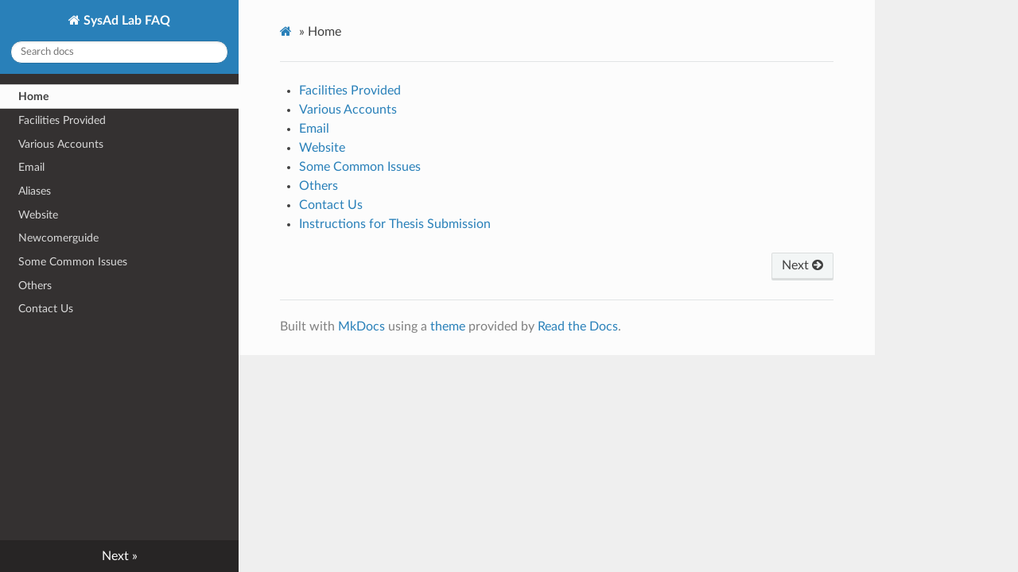

--- FILE ---
content_type: text/html
request_url: https://www.ee.iitb.ac.in/pclab_faq/
body_size: 1891
content:
<!DOCTYPE html>
<html class="writer-html5" lang="en" >
<head>
    <meta charset="utf-8" />
    <meta http-equiv="X-UA-Compatible" content="IE=edge" />
    <meta name="viewport" content="width=device-width, initial-scale=1.0" /><meta name="description" content="None" />
      <link rel="shortcut icon" href="img/favicon.ico" />
    <title>SysAd Lab FAQ</title>
    <link rel="stylesheet" href="css/theme.css" />
    <link rel="stylesheet" href="css/theme_extra.css" />
        <link rel="stylesheet" href="https://cdnjs.cloudflare.com/ajax/libs/highlight.js/10.5.0/styles/github.min.css" />
        <link href="extra.css" rel="stylesheet" />
    
      <script>
        // Current page data
        var mkdocs_page_name = "Home";
        var mkdocs_page_input_path = "index.md";
        var mkdocs_page_url = null;
      </script>
    
    <script src="js/jquery-3.6.0.min.js" defer></script>
    <!--[if lt IE 9]>
      <script src="js/html5shiv.min.js"></script>
    <![endif]-->
      <script src="https://cdnjs.cloudflare.com/ajax/libs/highlight.js/10.5.0/highlight.min.js"></script>
      <script>hljs.initHighlightingOnLoad();</script> 
</head>

<body class="wy-body-for-nav" role="document">

  <div class="wy-grid-for-nav">
    <nav data-toggle="wy-nav-shift" class="wy-nav-side stickynav">
    <div class="wy-side-scroll">
      <div class="wy-side-nav-search">
          <a href="." class="icon icon-home"> SysAd Lab FAQ
        </a><div role="search">
  <form id ="rtd-search-form" class="wy-form" action="./search.html" method="get">
      <input type="text" name="q" placeholder="Search docs" aria-label="Search docs" title="Type search term here" />
  </form>
</div>
      </div>

      <div class="wy-menu wy-menu-vertical" data-spy="affix" role="navigation" aria-label="Navigation menu">
              <ul class="current">
                <li class="toctree-l1 current"><a class="reference internal current" href=".">Home</a>
                </li>
              </ul>
              <ul>
                <li class="toctree-l1"><a class="reference internal" href="facilities/">Facilities Provided</a>
                </li>
              </ul>
              <ul>
                <li class="toctree-l1"><a class="reference internal" href="various_accounts/">Various Accounts</a>
                </li>
              </ul>
              <ul>
                <li class="toctree-l1"><a class="reference internal" href="email/">Email</a>
                </li>
              </ul>
              <ul>
                <li class="toctree-l1"><a class="reference internal" href="useful_aliases/">Aliases</a>
                </li>
              </ul>
              <ul>
                <li class="toctree-l1"><a class="reference internal" href="website/">Website</a>
                </li>
              </ul>
              <ul>
                <li class="toctree-l1"><a class="reference internal" href="newcomerguide/">Newcomerguide</a>
                </li>
              </ul>
              <ul>
                <li class="toctree-l1"><a class="reference internal" href="some_common_issues/">Some Common Issues</a>
                </li>
              </ul>
              <ul>
                <li class="toctree-l1"><a class="reference internal" href="others/">Others</a>
                </li>
              </ul>
              <ul>
                <li class="toctree-l1"><a class="reference internal" href="contact_us/">Contact Us</a>
                </li>
              </ul>
      </div>
    </div>
    </nav>

    <section data-toggle="wy-nav-shift" class="wy-nav-content-wrap">
      <nav class="wy-nav-top" role="navigation" aria-label="Mobile navigation menu">
          <i data-toggle="wy-nav-top" class="fa fa-bars"></i>
          <a href=".">SysAd Lab FAQ</a>
        
      </nav>
      <div class="wy-nav-content">
        <div class="rst-content"><div role="navigation" aria-label="breadcrumbs navigation">
  <ul class="wy-breadcrumbs">
    <li><a href="." class="icon icon-home" aria-label="Docs"></a> &raquo;</li>
      <li>Home</li>
    <li class="wy-breadcrumbs-aside">
    </li>
  </ul>
  <hr/>
</div>
          <div role="main" class="document" itemscope="itemscope" itemtype="http://schema.org/Article">
            <div class="section" itemprop="articleBody">
              
                <ul>
<li><a href="/facilities">Facilities Provided</a></li>
<li><a href="/various_accounts">Various Accounts</a></li>
<li><a href="/email">Email</a></li>
<li><a href="/website">Website</a></li>
<li><a href="/some_common_issues">Some Common Issues</a></li>
<li><a href="/others">Others</a></li>
<li><a href="/contact_us">Contact Us</a></li>
<li><a href="/facilities/#instructions-for-thesis-submission">Instructions for Thesis Submission</a></li>
</ul>
<script>
    link = document.location.href;
    if( link[link.length - 1] != '/'){
        document.location.href = document.location.href + '/';
    }
</script>
              
            </div>
          </div><footer>
    <div class="rst-footer-buttons" role="navigation" aria-label="Footer Navigation">
        <a href="facilities/" class="btn btn-neutral float-right" title="Facilities Provided">Next <span class="icon icon-circle-arrow-right"></span></a>
    </div>

  <hr/>

  <div role="contentinfo">
    <!-- Copyright etc -->
  </div>

  Built with <a href="https://www.mkdocs.org/">MkDocs</a> using a <a href="https://github.com/readthedocs/sphinx_rtd_theme">theme</a> provided by <a href="https://readthedocs.org">Read the Docs</a>.
</footer>
          
        </div>
      </div>

    </section>

  </div>

  <div class="rst-versions" role="note" aria-label="Versions">
  <span class="rst-current-version" data-toggle="rst-current-version">
    
    
    
      <span><a href="facilities/" style="color: #fcfcfc">Next &raquo;</a></span>
    
  </span>
</div>
    <script>var base_url = '.';</script>
    <script src="js/theme_extra.js" defer></script>
    <script src="js/theme.js" defer></script>
      <script src="search/main.js" defer></script>
    <script defer>
        window.onload = function () {
            SphinxRtdTheme.Navigation.enable(true);
        };
    </script>

</body>
</html>

<!--
MkDocs version : 1.4.3
Build Date UTC : 2023-07-06 06:48:33.160911+00:00
-->


--- FILE ---
content_type: text/css
request_url: https://www.ee.iitb.ac.in/pclab_faq/extra.css
body_size: 24
content:

.wy-side-nav-search{
}
